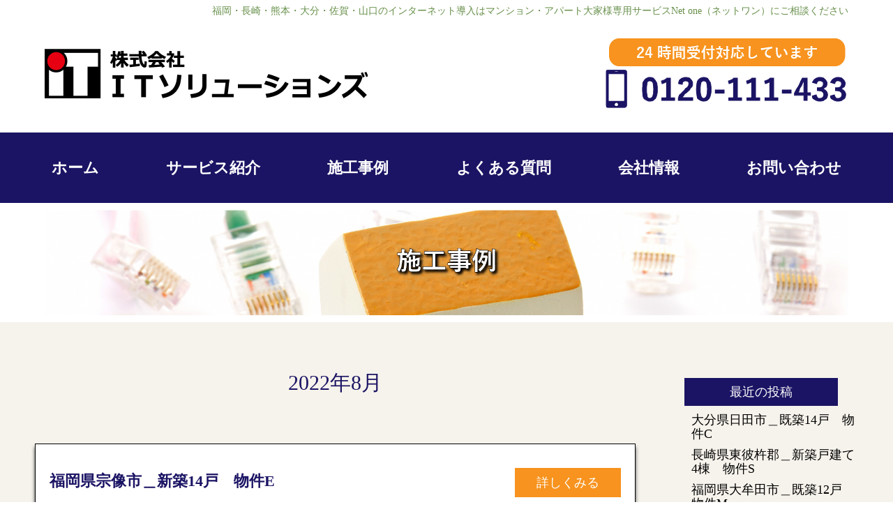

--- FILE ---
content_type: text/html; charset=UTF-8
request_url: https://it-solutions.ne.jp/2022/08/
body_size: 7774
content:
<!DOCTYPE html>
<html lang="ja">
<head>
<!--サイトジェネラルタグ-->
<script async src="https://s.yimg.jp/images/listing/tool/cv/ytag.js"></script>
<script>
window.yjDataLayer = window.yjDataLayer || [];
function ytag() { yjDataLayer.push(arguments); }
ytag({"type":"ycl_cookie"});
</script>



<!--コンバージョン測定タグ（電話発信）-->
<script async>
yahoo_report_conversion = function(url) {
  var opt = {
    "yahoo_conversion_id": 1000027007,
    "yahoo_conversion_label": "QyJhCLjdvLIDEPmA6t8D",
    "yahoo_conversion_value": 0,
    "yahoo_remarketing_only": false,
    "onload_callback": function() {
      if (typeof(url) != 'undefined') {
        window.location = url;
      }
    }
  };
  ytag({"type":"yss_call_conversion", "config": opt});
}
</script>


<meta charset="UTF-8">
<meta name="viewport" content="width=device-width">
<link rel="stylesheet" href="https://it-solutions.ne.jp/wp-content/themes/netone/destyle.css">
<link rel="stylesheet" href="https://it-solutions.ne.jp/wp-content/themes/netone/style.css">
<script src="https://it-solutions.ne.jp/wp-content/themes/netone/js/jQuery.js"></script>
<script src="https://it-solutions.ne.jp/wp-content/themes/netone/js/java.js"></script>
<script src="https://it-solutions.ne.jp/wp-content/themes/netone/js/settei.js"></script>
<script src="http://ajax.googleapis.com/ajax/libs/jquery/1.9.1/jquery.min.js"></script>



		<!-- All in One SEO 4.1.7 -->
		<title>8月, 2022 - 大家様専用インターネットサービスNETONE</title>
		<meta name="robots" content="max-image-preview:large" />
		<link rel="canonical" href="https://it-solutions.ne.jp/2022/08/" />
		<script type="application/ld+json" class="aioseo-schema">
			{"@context":"https:\/\/schema.org","@graph":[{"@type":"WebSite","@id":"https:\/\/it-solutions.ne.jp\/#website","url":"https:\/\/it-solutions.ne.jp\/","name":"\u5927\u5bb6\u69d8\u5c02\u7528\u30a4\u30f3\u30bf\u30fc\u30cd\u30c3\u30c8\u30b5\u30fc\u30d3\u30b9NETONE","inLanguage":"ja","publisher":{"@id":"https:\/\/it-solutions.ne.jp\/#organization"}},{"@type":"Organization","@id":"https:\/\/it-solutions.ne.jp\/#organization","name":"NETONE","url":"https:\/\/it-solutions.ne.jp\/"},{"@type":"BreadcrumbList","@id":"https:\/\/it-solutions.ne.jp\/2022\/08\/#breadcrumblist","itemListElement":[{"@type":"ListItem","@id":"https:\/\/it-solutions.ne.jp\/#listItem","position":1,"item":{"@type":"WebPage","@id":"https:\/\/it-solutions.ne.jp\/","name":"\u30db\u30fc\u30e0","description":"\u798f\u5ca1\u30fb\u9577\u5d0e\u30fb\u718a\u672c\u30fb\u5927\u5206\u30fb\u4f50\u8cc0\u30fb\u5c71\u53e3\u306e\u30a4\u30f3\u30bf\u30fc\u30cd\u30c3\u30c8\u5c0e\u5165\u306f\u30de\u30f3\u30b7\u30e7\u30f3\u30fb\u30a2\u30d1\u30fc\u30c8\u5927\u5bb6\u69d8\u5c02\u7528\u30b5\u30fc\u30d3\u30b9Net one\uff08\u30cd\u30c3\u30c8\u30ef\u30f3\uff09\u306b\u3054\u76f8\u8ac7\u304f\u3060\u3055\u3044\u3002\u8fc5\u901f\u306a\u5bfe\u5fdc\u529b\u3001100%\u81ea\u793e\u65bd\u5de5\u3001\u5730\u5143\u5bc6\u7740\u30b5\u30dd\u30fc\u30c8\u3001\u5b89\u5fc3\u306e\u30ef\u30f3\u30b9\u30c8\u30c3\u30d7\u30b5\u30fc\u30d3\u30b9\u3001\u6280\u8853\u529b\u30fb\u63d0\u6848\u529b\u306e\u9ad8\u3055\u3001\u5b89\u5b9a\u306e\u56de\u7dda\u901f\u5ea6\u3001\u30b5\u30dd\u30fc\u30c8\u4f53\u5236\u306e\u5145\u5b9f\u3067\u9078\u3070\u308c\u3066\u3044\u307e\u3059\u3002","url":"https:\/\/it-solutions.ne.jp\/"},"nextItem":"https:\/\/it-solutions.ne.jp\/2022\/#listItem"},{"@type":"ListItem","@id":"https:\/\/it-solutions.ne.jp\/2022\/#listItem","position":2,"item":{"@type":"WebPage","@id":"https:\/\/it-solutions.ne.jp\/2022\/","name":"2022","url":"https:\/\/it-solutions.ne.jp\/2022\/"},"nextItem":"https:\/\/it-solutions.ne.jp\/2022\/08\/#listItem","previousItem":"https:\/\/it-solutions.ne.jp\/#listItem"},{"@type":"ListItem","@id":"https:\/\/it-solutions.ne.jp\/2022\/08\/#listItem","position":3,"item":{"@type":"WebPage","@id":"https:\/\/it-solutions.ne.jp\/2022\/08\/","name":"8\u6708, 2022","url":"https:\/\/it-solutions.ne.jp\/2022\/08\/"},"previousItem":"https:\/\/it-solutions.ne.jp\/2022\/#listItem"}]},{"@type":"CollectionPage","@id":"https:\/\/it-solutions.ne.jp\/2022\/08\/#collectionpage","url":"https:\/\/it-solutions.ne.jp\/2022\/08\/","name":"8\u6708, 2022 - \u5927\u5bb6\u69d8\u5c02\u7528\u30a4\u30f3\u30bf\u30fc\u30cd\u30c3\u30c8\u30b5\u30fc\u30d3\u30b9NETONE","inLanguage":"ja","isPartOf":{"@id":"https:\/\/it-solutions.ne.jp\/#website"},"breadcrumb":{"@id":"https:\/\/it-solutions.ne.jp\/2022\/08\/#breadcrumblist"}}]}
		</script>
		<!-- All in One SEO -->

<link rel='dns-prefetch' href='//ajaxzip3.googlecode.com' />
	<style type="text/css">
	.wp-pagenavi{float:left !important; }
	</style>
  <style id='wp-img-auto-sizes-contain-inline-css' type='text/css'>
img:is([sizes=auto i],[sizes^="auto," i]){contain-intrinsic-size:3000px 1500px}
/*# sourceURL=wp-img-auto-sizes-contain-inline-css */
</style>
<style id='wp-emoji-styles-inline-css' type='text/css'>

	img.wp-smiley, img.emoji {
		display: inline !important;
		border: none !important;
		box-shadow: none !important;
		height: 1em !important;
		width: 1em !important;
		margin: 0 0.07em !important;
		vertical-align: -0.1em !important;
		background: none !important;
		padding: 0 !important;
	}
/*# sourceURL=wp-emoji-styles-inline-css */
</style>
<style id='wp-block-library-inline-css' type='text/css'>
:root{--wp-block-synced-color:#7a00df;--wp-block-synced-color--rgb:122,0,223;--wp-bound-block-color:var(--wp-block-synced-color);--wp-editor-canvas-background:#ddd;--wp-admin-theme-color:#007cba;--wp-admin-theme-color--rgb:0,124,186;--wp-admin-theme-color-darker-10:#006ba1;--wp-admin-theme-color-darker-10--rgb:0,107,160.5;--wp-admin-theme-color-darker-20:#005a87;--wp-admin-theme-color-darker-20--rgb:0,90,135;--wp-admin-border-width-focus:2px}@media (min-resolution:192dpi){:root{--wp-admin-border-width-focus:1.5px}}.wp-element-button{cursor:pointer}:root .has-very-light-gray-background-color{background-color:#eee}:root .has-very-dark-gray-background-color{background-color:#313131}:root .has-very-light-gray-color{color:#eee}:root .has-very-dark-gray-color{color:#313131}:root .has-vivid-green-cyan-to-vivid-cyan-blue-gradient-background{background:linear-gradient(135deg,#00d084,#0693e3)}:root .has-purple-crush-gradient-background{background:linear-gradient(135deg,#34e2e4,#4721fb 50%,#ab1dfe)}:root .has-hazy-dawn-gradient-background{background:linear-gradient(135deg,#faaca8,#dad0ec)}:root .has-subdued-olive-gradient-background{background:linear-gradient(135deg,#fafae1,#67a671)}:root .has-atomic-cream-gradient-background{background:linear-gradient(135deg,#fdd79a,#004a59)}:root .has-nightshade-gradient-background{background:linear-gradient(135deg,#330968,#31cdcf)}:root .has-midnight-gradient-background{background:linear-gradient(135deg,#020381,#2874fc)}:root{--wp--preset--font-size--normal:16px;--wp--preset--font-size--huge:42px}.has-regular-font-size{font-size:1em}.has-larger-font-size{font-size:2.625em}.has-normal-font-size{font-size:var(--wp--preset--font-size--normal)}.has-huge-font-size{font-size:var(--wp--preset--font-size--huge)}.has-text-align-center{text-align:center}.has-text-align-left{text-align:left}.has-text-align-right{text-align:right}.has-fit-text{white-space:nowrap!important}#end-resizable-editor-section{display:none}.aligncenter{clear:both}.items-justified-left{justify-content:flex-start}.items-justified-center{justify-content:center}.items-justified-right{justify-content:flex-end}.items-justified-space-between{justify-content:space-between}.screen-reader-text{border:0;clip-path:inset(50%);height:1px;margin:-1px;overflow:hidden;padding:0;position:absolute;width:1px;word-wrap:normal!important}.screen-reader-text:focus{background-color:#ddd;clip-path:none;color:#444;display:block;font-size:1em;height:auto;left:5px;line-height:normal;padding:15px 23px 14px;text-decoration:none;top:5px;width:auto;z-index:100000}html :where(.has-border-color){border-style:solid}html :where([style*=border-top-color]){border-top-style:solid}html :where([style*=border-right-color]){border-right-style:solid}html :where([style*=border-bottom-color]){border-bottom-style:solid}html :where([style*=border-left-color]){border-left-style:solid}html :where([style*=border-width]){border-style:solid}html :where([style*=border-top-width]){border-top-style:solid}html :where([style*=border-right-width]){border-right-style:solid}html :where([style*=border-bottom-width]){border-bottom-style:solid}html :where([style*=border-left-width]){border-left-style:solid}html :where(img[class*=wp-image-]){height:auto;max-width:100%}:where(figure){margin:0 0 1em}html :where(.is-position-sticky){--wp-admin--admin-bar--position-offset:var(--wp-admin--admin-bar--height,0px)}@media screen and (max-width:600px){html :where(.is-position-sticky){--wp-admin--admin-bar--position-offset:0px}}
/*wp_block_styles_on_demand_placeholder:697665a8994dd*/
/*# sourceURL=wp-block-library-inline-css */
</style>
<style id='classic-theme-styles-inline-css' type='text/css'>
/*! This file is auto-generated */
.wp-block-button__link{color:#fff;background-color:#32373c;border-radius:9999px;box-shadow:none;text-decoration:none;padding:calc(.667em + 2px) calc(1.333em + 2px);font-size:1.125em}.wp-block-file__button{background:#32373c;color:#fff;text-decoration:none}
/*# sourceURL=/wp-includes/css/classic-themes.min.css */
</style>
<link rel='stylesheet' id='wp-pagenavi-style-css' href='https://it-solutions.ne.jp/wp-content/plugins/wp-pagenavi-style/css/css3_black.css?ver=1.0' type='text/css' media='all' />
<script type="text/javascript" src="https://it-solutions.ne.jp/wp-includes/js/jquery/jquery.min.js?ver=3.7.1" id="jquery-core-js"></script>
<script type="text/javascript" src="https://it-solutions.ne.jp/wp-includes/js/jquery/jquery-migrate.min.js?ver=3.4.1" id="jquery-migrate-js"></script>
<link rel="https://api.w.org/" href="https://it-solutions.ne.jp/wp-json/" /><link rel="EditURI" type="application/rsd+xml" title="RSD" href="https://it-solutions.ne.jp/xmlrpc.php?rsd" />
<meta name="generator" content="WordPress 6.9" />
	<style type="text/css">
	 .wp-pagenavi
	{
		font-size:12px !important;
	}
	</style>
	</head>
<body>
<div id="page_top"><a href="#"></a></div>
	<header>
		<div class="wrap">
		<h1><span>福岡・長崎・熊本・大分・佐賀・山口のインターネット導入はマンション・アパート大家様専用サービスNet one（ネットワン）にご相談ください</span></h1>
			<div class="head">
			  <div class="icon1"><a href="https://it-solutions.ne.jp/"><img src="https://it-solutions.ne.jp/wp-content/themes/netone/img/logo.png"></a></div>
				<div class="icon"><a href="tel:0120-111-433"><img src="https://it-solutions.ne.jp/wp-content/themes/netone/img/tel2.png" alt="Call:0120-111-433" onclick="yahoo_report_conversion('tel:0120-111-433')" class="tel"></img></a></div>
			</div>
		</div>
	</header>

	<div class="main_img">
	</div>

<div id="menu">
	<ul class="nav">
		<li><a href="https://it-solutions.ne.jp/">ホーム</a></li>
		<li><a href="https://it-solutions.ne.jp/service">サービス紹介</a></li>
		<li><a href="https://it-solutions.ne.jp/blog">施工事例</a></li>
		<li><a href="https://it-solutions.ne.jp/qa">よくある質問</a></li>
		<li><a href="https://it-solutions.ne.jp/company">会社情報</a></li>
		<li><a href="https://it-solutions.ne.jp/contact">お問い合わせ</a></li>
	</ul>	
</div>


<!--スマホメニュー-->
<div class="hm_wrap">
	<input id="hm_menu" type="checkbox" name="hm_menu" class="hm_menu_check"/>
	<label for="hm_menu" class="hm_btn"></label>

		<nav class="hm_menu_wrap">
			<ul class="hm_list">
		<li><a href="https://it-solutions.ne.jp/">ホーム</a></li>
		<li><a href="https://it-solutions.ne.jp/service">サービス紹介</a></li>
		<li><a href="https://it-solutions.ne.jp/blog">施工事例</a></li>
		<li><a href="https://it-solutions.ne.jp/qa">よくある質問</a></li>
		<li><a href="https://it-solutions.ne.jp/company">会社情報</a></li>
		<li><a href="https://it-solutions.ne.jp/contact">お問い合わせ</a></li>
			</ul>
		</nav>
</div>
<!--スマホメニューここまで-->




<div class="main_img"><img src="https://it-solutions.ne.jp/wp-content/themes/netone/img/sub02.png"></div>



    <!--コンテンツ-->
<div id="blog_area">

<div class="right_area">
	<h2><span>2022年8月</span></h2>
<br>　
	<div class="category_area">
			<div class="category_area_in">

		<h2><span class="category_h2">福岡県宗像市＿新築14戸　物件E</span></h2>
			<p class="category_link"><a href="https://it-solutions.ne.jp/new_info/%e7%a6%8f%e5%b2%a1%e7%9c%8c%e5%ae%97%e5%83%8f%e5%b8%82%ef%bc%bf%e6%96%b0%e7%af%8914%e6%88%b8%e3%80%80%e7%89%a9%e4%bb%b6e/"><span>詳しくみる</span></a></p>
		</div>

			<div class="category_area_in">

		<h2><span class="category_h2">佐賀県武雄市＿新築6戸　物件A</span></h2>
			<p class="category_link"><a href="https://it-solutions.ne.jp/new_info/%e4%bd%90%e8%b3%80%e7%9c%8c%e6%ad%a6%e9%9b%84%e5%b8%82%ef%bc%bf%e6%96%b0%e7%af%896%e6%88%b8%e3%80%80%e7%89%a9%e4%bb%b6a/"><span>詳しくみる</span></a></p>
		</div>

			<div class="category_area_in">

		<h2><span class="category_h2">福岡県飯塚市＿既築8戸　物件C</span></h2>
			<p class="category_link"><a href="https://it-solutions.ne.jp/new_info/%e7%a6%8f%e5%b2%a1%e7%9c%8c%e9%a3%af%e5%a1%9a%e5%b8%82%ef%bc%bf%e6%97%a2%e7%af%898%e6%88%b8%e3%80%80%e7%89%a9%e4%bb%b6c/"><span>詳しくみる</span></a></p>
		</div>

			<div class="category_area_in">

		<h2><span class="category_h2">佐賀県神埼郡＿既築10戸　物件B</span></h2>
			<p class="category_link"><a href="https://it-solutions.ne.jp/new_info/%e4%bd%90%e8%b3%80%e7%9c%8c%e7%a5%9e%e5%9f%bc%e9%83%a1%ef%bc%bf%e6%97%a2%e7%af%8910%e6%88%b8%e3%80%80%e7%89%a9%e4%bb%b6b/"><span>詳しくみる</span></a></p>
		</div>

	


	    		<!--記事の1セット end-->



	</div>

    <!--コンテンツ end-->

<div style="margin-top:50px; text-align: center;"></div>


</div>
	<div id="side">
		  
		<li id="recent-posts-2" class="widget widget_recent_entries">
		<h2 class="widgettitle">最近の投稿</h2>

		<ul>
											<li>
					<a href="https://it-solutions.ne.jp/new_info/%e5%a4%a7%e5%88%86%e7%9c%8c%e6%97%a5%e7%94%b0%e5%b8%82%ef%bc%bf%e6%97%a2%e7%af%8914%e6%88%b8%e3%80%80%e7%89%a9%e4%bb%b6c/">大分県日田市＿既築14戸　物件C</a>
									</li>
											<li>
					<a href="https://it-solutions.ne.jp/new_info/%e9%95%b7%e5%b4%8e%e7%9c%8c%e6%9d%b1%e5%bd%bc%e6%9d%b5%e9%83%a1%ef%bc%bf%e6%96%b0%e7%af%89%e6%88%b8%e5%bb%ba%e3%81%a64%e6%a3%9f%e3%80%80%e7%89%a9%e4%bb%b6s/">長崎県東彼杵郡＿新築戸建て4棟　物件S</a>
									</li>
											<li>
					<a href="https://it-solutions.ne.jp/new_info/%e7%a6%8f%e5%b2%a1%e7%9c%8c%e5%a4%a7%e7%89%9f%e7%94%b0%e5%b8%82%ef%bc%bf%e6%97%a2%e7%af%8912%e6%88%b8%e3%80%80%e7%89%a9%e4%bb%b6m/">福岡県大牟田市＿既築12戸　物件M</a>
									</li>
											<li>
					<a href="https://it-solutions.ne.jp/new_info/%e4%bd%90%e8%b3%80%e7%9c%8c%e5%94%90%e6%b4%a5%e5%b8%82%ef%bc%bf%e6%96%b0%e7%af%8916%e6%88%b8%e3%80%80%e7%89%a9%e4%bb%b6b/">佐賀県唐津市＿新築16戸　物件B</a>
									</li>
											<li>
					<a href="https://it-solutions.ne.jp/new_info/%e7%a6%8f%e5%b2%a1%e7%9c%8c%e5%85%ab%e5%a5%b3%e9%83%a1%ef%bc%bf%e6%97%a2%e7%af%8918%e6%88%b8%e3%80%80%e7%89%a9%e4%bb%b6f/">福岡県八女郡＿既築18戸　物件F</a>
									</li>
					</ul>

		</li>
<li id="categories-2" class="widget widget_categories"><h2 class="widgettitle">カテゴリー</h2>

			<ul>
					<li class="cat-item cat-item-12"><a href="https://it-solutions.ne.jp/category/netone/">Netone</a> (63)
</li>
	<li class="cat-item cat-item-13"><a href="https://it-solutions.ne.jp/category/netone_mini/">Netone mini</a> (1)
</li>
	<li class="cat-item cat-item-16"><a href="https://it-solutions.ne.jp/category/netonetv/">NetoneTV</a> (10)
</li>
	<li class="cat-item cat-item-10"><a href="https://it-solutions.ne.jp/category/camera/">Netone防犯カメラ</a> (9)
</li>
	<li class="cat-item cat-item-14"><a href="https://it-solutions.ne.jp/category/gas/">ガス会社切り替え</a> (2)
</li>
	<li class="cat-item cat-item-15"><a href="https://it-solutions.ne.jp/category/other/">他社から切り替え</a> (3)
</li>
	<li class="cat-item cat-item-11"><a href="https://it-solutions.ne.jp/category/box/">宅配BOX</a> (1)
</li>
	<li class="cat-item cat-item-1"><a href="https://it-solutions.ne.jp/category/new_info/">新着情報</a> (63)
</li>
	<li class="cat-item cat-item-5"><a href="https://it-solutions.ne.jp/category/new21/">新築21部屋～</a> (1)
</li>
	<li class="cat-item cat-item-4"><a href="https://it-solutions.ne.jp/category/new8-20/">新築8～20部屋</a> (11)
</li>
	<li class="cat-item cat-item-2"><a href="https://it-solutions.ne.jp/category/new7/">新築～7部屋</a> (8)
</li>
	<li class="cat-item cat-item-9"><a href="https://it-solutions.ne.jp/category/old21/">既築21部屋～</a> (7)
</li>
	<li class="cat-item cat-item-7"><a href="https://it-solutions.ne.jp/category/old8-12/">既築8～20部屋</a> (26)
</li>
	<li class="cat-item cat-item-6"><a href="https://it-solutions.ne.jp/category/old7/">既築～7部屋</a> (10)
</li>
			</ul>

			</li>
<li id="archives-2" class="widget widget_archive"><h2 class="widgettitle">アーカイブ</h2>

			<ul>
					<li><a href='https://it-solutions.ne.jp/2024/05/'>2024年5月</a>&nbsp;(1)</li>
	<li><a href='https://it-solutions.ne.jp/2023/12/'>2023年12月</a>&nbsp;(1)</li>
	<li><a href='https://it-solutions.ne.jp/2023/11/'>2023年11月</a>&nbsp;(2)</li>
	<li><a href='https://it-solutions.ne.jp/2023/06/'>2023年6月</a>&nbsp;(1)</li>
	<li><a href='https://it-solutions.ne.jp/2023/05/'>2023年5月</a>&nbsp;(1)</li>
	<li><a href='https://it-solutions.ne.jp/2023/03/'>2023年3月</a>&nbsp;(1)</li>
	<li><a href='https://it-solutions.ne.jp/2023/02/'>2023年2月</a>&nbsp;(3)</li>
	<li><a href='https://it-solutions.ne.jp/2022/12/'>2022年12月</a>&nbsp;(1)</li>
	<li><a href='https://it-solutions.ne.jp/2022/11/'>2022年11月</a>&nbsp;(2)</li>
	<li><a href='https://it-solutions.ne.jp/2022/10/'>2022年10月</a>&nbsp;(2)</li>
	<li><a href='https://it-solutions.ne.jp/2022/09/'>2022年9月</a>&nbsp;(4)</li>
	<li><a href='https://it-solutions.ne.jp/2022/08/' aria-current="page">2022年8月</a>&nbsp;(4)</li>
	<li><a href='https://it-solutions.ne.jp/2022/07/'>2022年7月</a>&nbsp;(4)</li>
	<li><a href='https://it-solutions.ne.jp/2022/05/'>2022年5月</a>&nbsp;(3)</li>
	<li><a href='https://it-solutions.ne.jp/2022/04/'>2022年4月</a>&nbsp;(8)</li>
	<li><a href='https://it-solutions.ne.jp/2022/03/'>2022年3月</a>&nbsp;(5)</li>
	<li><a href='https://it-solutions.ne.jp/2022/02/'>2022年2月</a>&nbsp;(14)</li>
	<li><a href='https://it-solutions.ne.jp/2022/01/'>2022年1月</a>&nbsp;(6)</li>
			</ul>

			</li>
		</div>

</div>

	<footer>
	<div id="foot_area">
		<div><img src="https://it-solutions.ne.jp/wp-content/themes/netone/img/flogo.png"></div>
		<div class="foot02"><a href="https://it-solutions.ne.jp/">ホーム</a> ｜ <a href="https://it-solutions.ne.jp/service">サービス紹介</a> ｜ <a href="https://it-solutions.ne.jp/blog">施工事例</a> ｜ <a href="https://it-solutions.ne.jp/qa">よくある質問</a> ｜ <a href="https://it-solutions.ne.jp/company">会社情報</a> ｜ <a href="https://it-solutions.ne.jp/contact">お問い合わせ</a></div>
	</div>
	<div id="copyright">&copy;2021 <a href="https://it-solutions.ne.jp/">株式会社ITソリューションズ</a>.</div>
	</footer>
<script type="speculationrules">
{"prefetch":[{"source":"document","where":{"and":[{"href_matches":"/*"},{"not":{"href_matches":["/wp-*.php","/wp-admin/*","/wp-content/uploads/*","/wp-content/*","/wp-content/plugins/*","/wp-content/themes/netone/*","/*\\?(.+)"]}},{"not":{"selector_matches":"a[rel~=\"nofollow\"]"}},{"not":{"selector_matches":".no-prefetch, .no-prefetch a"}}]},"eagerness":"conservative"}]}
</script>
<script type="text/javascript" src="https://ajaxzip3.googlecode.com/svn/trunk/ajaxzip3/ajaxzip3-https.js?ver=20140807" id="ajaxzip3-script-js"></script>
<script id="wp-emoji-settings" type="application/json">
{"baseUrl":"https://s.w.org/images/core/emoji/17.0.2/72x72/","ext":".png","svgUrl":"https://s.w.org/images/core/emoji/17.0.2/svg/","svgExt":".svg","source":{"concatemoji":"https://it-solutions.ne.jp/wp-includes/js/wp-emoji-release.min.js?ver=6.9"}}
</script>
<script type="module">
/* <![CDATA[ */
/*! This file is auto-generated */
const a=JSON.parse(document.getElementById("wp-emoji-settings").textContent),o=(window._wpemojiSettings=a,"wpEmojiSettingsSupports"),s=["flag","emoji"];function i(e){try{var t={supportTests:e,timestamp:(new Date).valueOf()};sessionStorage.setItem(o,JSON.stringify(t))}catch(e){}}function c(e,t,n){e.clearRect(0,0,e.canvas.width,e.canvas.height),e.fillText(t,0,0);t=new Uint32Array(e.getImageData(0,0,e.canvas.width,e.canvas.height).data);e.clearRect(0,0,e.canvas.width,e.canvas.height),e.fillText(n,0,0);const a=new Uint32Array(e.getImageData(0,0,e.canvas.width,e.canvas.height).data);return t.every((e,t)=>e===a[t])}function p(e,t){e.clearRect(0,0,e.canvas.width,e.canvas.height),e.fillText(t,0,0);var n=e.getImageData(16,16,1,1);for(let e=0;e<n.data.length;e++)if(0!==n.data[e])return!1;return!0}function u(e,t,n,a){switch(t){case"flag":return n(e,"\ud83c\udff3\ufe0f\u200d\u26a7\ufe0f","\ud83c\udff3\ufe0f\u200b\u26a7\ufe0f")?!1:!n(e,"\ud83c\udde8\ud83c\uddf6","\ud83c\udde8\u200b\ud83c\uddf6")&&!n(e,"\ud83c\udff4\udb40\udc67\udb40\udc62\udb40\udc65\udb40\udc6e\udb40\udc67\udb40\udc7f","\ud83c\udff4\u200b\udb40\udc67\u200b\udb40\udc62\u200b\udb40\udc65\u200b\udb40\udc6e\u200b\udb40\udc67\u200b\udb40\udc7f");case"emoji":return!a(e,"\ud83e\u1fac8")}return!1}function f(e,t,n,a){let r;const o=(r="undefined"!=typeof WorkerGlobalScope&&self instanceof WorkerGlobalScope?new OffscreenCanvas(300,150):document.createElement("canvas")).getContext("2d",{willReadFrequently:!0}),s=(o.textBaseline="top",o.font="600 32px Arial",{});return e.forEach(e=>{s[e]=t(o,e,n,a)}),s}function r(e){var t=document.createElement("script");t.src=e,t.defer=!0,document.head.appendChild(t)}a.supports={everything:!0,everythingExceptFlag:!0},new Promise(t=>{let n=function(){try{var e=JSON.parse(sessionStorage.getItem(o));if("object"==typeof e&&"number"==typeof e.timestamp&&(new Date).valueOf()<e.timestamp+604800&&"object"==typeof e.supportTests)return e.supportTests}catch(e){}return null}();if(!n){if("undefined"!=typeof Worker&&"undefined"!=typeof OffscreenCanvas&&"undefined"!=typeof URL&&URL.createObjectURL&&"undefined"!=typeof Blob)try{var e="postMessage("+f.toString()+"("+[JSON.stringify(s),u.toString(),c.toString(),p.toString()].join(",")+"));",a=new Blob([e],{type:"text/javascript"});const r=new Worker(URL.createObjectURL(a),{name:"wpTestEmojiSupports"});return void(r.onmessage=e=>{i(n=e.data),r.terminate(),t(n)})}catch(e){}i(n=f(s,u,c,p))}t(n)}).then(e=>{for(const n in e)a.supports[n]=e[n],a.supports.everything=a.supports.everything&&a.supports[n],"flag"!==n&&(a.supports.everythingExceptFlag=a.supports.everythingExceptFlag&&a.supports[n]);var t;a.supports.everythingExceptFlag=a.supports.everythingExceptFlag&&!a.supports.flag,a.supports.everything||((t=a.source||{}).concatemoji?r(t.concatemoji):t.wpemoji&&t.twemoji&&(r(t.twemoji),r(t.wpemoji)))});
//# sourceURL=https://it-solutions.ne.jp/wp-includes/js/wp-emoji-loader.min.js
/* ]]> */
</script>
<script>
jQuery(function() {
    var topBtn = jQuery('#footerFloatingMenu');
    topBtn.hide();
    jQuery(window).scroll(function () {
        if (jQuery(this).scrollTop() > 300) { // 300pxで表示
            topBtn.fadeIn();
        } else {
            topBtn.fadeOut();
        }
    });
});
</script>
<div id="footerFloatingMenu">
<a href="tel:0120111433"><img src="https://it-solutions.ne.jp/wp-content/themes/netone/img/sp_tel.png" alt="Call:0120-111-433" onclick="yahoo_report_conversion('tel:0120-111-433')" class="tel"></img></a>
</div>

</body>
</html>

--- FILE ---
content_type: text/css
request_url: https://it-solutions.ne.jp/wp-content/themes/netone/style.css
body_size: 9191
content:
@charset "utf-8";
/* 
Theme Name: Netone
Description: Netone WPテーマ
Author: Fate theater
Version: 1.0
*/


@media(max-width:1279px){

.sp_none {
	display: none;
}

/* ナビゲーション */

.hm_menu_check {/* チェックボックスを隠す */
  display: none;
}
.hm_wrap {
	position: fixed;
	top :0;
	left :0;
	width :100%;
}
 
.hm_title {/* ハンバーガーメニューオープン時の見出し */
	position: relative;
	color: #999;
	display: inline-block;
	float: left;
	font-weight: 100;
	line-height: 30px;
	margin: 0 0 0 15px;
	opacity: 0;
	-webkit-transform: translate3d(0, -15px, 0);
	transform: translate3d(0, -15px, 0);
	-webkit-transition: -webkit-transform 0.6s, opacity 0.5s;
	transition: transform 0.6s, opacity 0.5s;
	z-index: 2;
}
 
/* ▽▽メニューボタン▽▽ */
.hm_btn {
	position: absolute;
	width: 30px;
	height: 30px;
	top: 35px;
	right: 20px;
	cursor: pointer;
	display: block;
	float: left;
	z-index: 2;
}
.hm_btn::before {
	-webkit-box-shadow: #fff 0 12px 0;
	box-shadow: #103f98 0 12px 0;
}
.hm_btn::after {
	bottom: 0;
}
.hm_btn::before,
.hm_btn::after {
	width: 30px;
	height: 6px;
	background: #103f98;
	display: block;
	content: '';
	position: absolute;
	-webkit-transition: -webkit-box-shadow 0.2s linear, -webkit-transform 0.2s 0.2s;
	transition: box-shadow 0.2s linear, transform 0.2s 0.2s;
}
/* △△メニューボタン△△ */
 
.hm_menu_wrap {
	margin-top: 20px;
	width :80%;
	height :auto;
	background: #103f98;
	position: absolute;
	left: -100%;
	top: 0;
	-webkit-transition: left 0.4s;
	transition: left 0.4s;
	z-index: 10000;
	}
 
/* ▽▽開閉時のアニメーション▽▽ */
.hm_menu_check:checked ~ .hm_title {
	opacity: 1;
	-webkit-transform: none;
	-ms-transform: none;
	transform: none;
}
.hm_menu_check:checked ~ .hm_btn::before {
	-webkit-box-shadow: transparent 0 0 0;
	box-shadow: transparent 0 0 0;
	-webkit-transform: rotate(45deg) translate3d(6px, 11px, 0);
	transform: rotate(45deg) translate3d(6px, 11px, 0);
}
.hm_menu_check:checked ~ .hm_btn::after {
	-webkit-transform: rotate(-45deg) translate3d(6px, -11px, 0);
	transform: rotate(-45deg) translate3d(6px, -11px, 0);
}
.hm_menu_check:checked ~ .hm_menu_wrap {
	left: 0;
}
 
/* △△開閉時のアニメーション△△ */
 
/* ▽▽メニュー内のリストスタイル▽▽ */
.hm_list {
	list-style-type: none;
	margin: 0px 0px;
	padding: 0;

}

.hm_list li a {
	color: #ffffff;
	display: block;
	font-size: 16px;
	height: 50px;
	overflow: hidden;
	padding: 15px 22px 5px 22px;
	position: relative;
	text-decoration: none;
	z-index: 1;
	border-bottom: #ffffff 1px dotted;
}
.hm_list li a::before {/* aタグマウスオーバー時の背景 */
	content: '';
	position: absolute;
	top: 0;
	right: 0;
	bottom: 100%;
	left: 0;
	-webkit-transition: bottom 0.4s;
	transition: bottom 0.4s;
	z-index: -1;
}
 
.hm_list li a:hover::before {
	bottom: 0;
}
.hm_list li a:hover::after {
	opacity: 0.5;
	-webkit-transform: translate3d(0, 0, 0);
	transform: translate3d(0, 0, 0);
}

	.mt200 {
		margin-top: 200px;
	}
	
#page_top{
  width: 50px;
  height: 50px;
  position: fixed;
  right: 10px;
  bottom: 70px;
  background: #2e3192;
  opacity: 0.6;
  border-radius: 50%;
}
#page_top a{
  position: relative;
  display: block;
  width: 50px;
  height: 50px;
  text-decoration: none;
}
#page_top a::before{
  font-family: 'Font Awesome';
  font-weight: 900;
  content: '▲';
  font-size: 25px;
  color: #fff;
  position: absolute;
  width: 25px;
  height: 25px;
  top: 0;
  bottom: 0;
  right: 0;
  left: 0;
  margin: auto;
  text-align: center;
}

body {
	font-family: "游ゴシック";
	font-size: 18px;
	margin: 0px;
	padding: 0px;

}
header {
	padding:10px 0px 20px;
	width: 100%;
}

img {
	max-width: 100%;
}

h1 {
	display:none;
}

h1 span {
	font-size: 14px;
}

h2 {
	text-align: center;
	margin-top: 20px;
}

h2 span {
	font-size: 22px;
	color: #1B1464;
}

.wrap {
	width: 90%;
	margin: auto;
	
}

.head {
	margin-top: 20px;
}

.icon {
	margin: 20px auto;
	width: 80%;
	max-width: 100%;
}
.icon1 {
	width: 70%;
	max-width: 100%;
}


.main_img {
	width: 100%;
	margin: auto;
}

.main_img img {
	max-width: 100%;
	height: auto;
}

/* 余白系 */

.yoha {
	width: 95%; margin:20px auto;
}


/* メニュー */
#menu {
	display: none;
}

#menu li {
}

#menu li a {
}

#menu li a:hover {
}


/* 無料診断 */
.sin01 {
	text-align: center; 
	font-size: 20px; 
	color: #ff0000;
	margin-top: 10px;
}

.sin02 {
	font-size: 14px; 
	color: #000;
}

.sin03 {
	width: 95%; 
	margin: 20px auto; 
	font-size: 18px; 
	border: #934A4B solid; 
	padding: 20px; 
	background-color: #fff;
}

.sin04 {
	width: 40%;
	padding: 20px 0px 20px 10px;
	font-weight: bold;
	line-height: 150%;
}

.sin05 {
	padding: 20px 0px 20px 10px;
	line-height: 150%;
}

.input_size {
	transform:scale(1.0);
}

.yoko {
}

.yoko2 {
}

/* 新着情報 */
#new {
	width: 100%;
	padding: 20px 0px;
}

.new_wrap {
	width: 100%;
	margin: 20px auto;
}

.new_wrap_title {
	text-align: center;
	background-color: #1B1464;
	color: #fff;
	font-family: "游ゴシック";
	font-size: 24px;
	padding: 15px 0px;
}

.news_wrap {
}

.news {
	padding:20px 10px 10px;
	border-bottom: 1px dotted #444;
	width:95%;
	margin: auto;
}

.news_l {
	margin-left: 10px;
}

.news_r {
	padding-left: 10px;
	margin-top: 5px;
}

/* ホーム */
#top_area01 {
	width: 100%;
	padding: 50px 0px;
	background-color: #f6f3ec;
}

.top_area01_title {
	width: 90%;
	margin: auto;
	font-size: 28px;
	color: #64361b;
}

.top_area01_in {
	width: 90%;
	margin: auto;
	
}

.fr {
	float:right;
}

#catch_area {
	width: 100%;
	background-color: #f6f3ec;
	padding: 20px 0px;
}

#catch_area0 {
	width: 100%;
	padding: 20px 0px;
}


.catch_wrap {
	width: 80%;
	margin: auto;
	line-height: 250%;
	font-size: 22px;
	color: #3a0406;
}



#shinchiku_area {
	width: 95%;
	padding: 0px;
	background-image: url("file:///C|/Users/info/AppData/Local/Temp/Adobe/Dreamweaver 2021/img/shikkui.png");
	margin: 0px auto 30px;
}


.shinchiku_wrap_title {
	font-size: 24px;
	font-weight: bold;
	text-align: center;
	width: 95%;
	margin:auto;
}

.shinchiku_wrap_title2 {
	font-size: 22px;
	margin: 30px auto;
}

#shinchiku_area img {
	max-width: 100%;
}

.reform_area {
	width: 95%;
	padding: 0px 0px 50px;
	margin:auto;
}

.reform_wrap {
	width: 98%;
	margin: auto;
}

.reform_wrap img {
	margin-top: 30px;
}

.reform_wrap_title {
	font-size: 20px;
	font-weight: bold;
	background-color: #ff6600;
	padding: 10px 20px;
	color: #fff;
}

#reform_area img {
	max-width: 100%;
}

.img100 {
	width: 100%;
}

.riyu_l {
}

.riyu_r {
}

.riyu_r img {
	width: 100%;
}

.riyu_title {
	font-size: 18px; 
	font-weight: bold;
	margin-top: 20px;
}

.riyu_in {
	line-height: 150%;
	margin-top: 10px;
}

.shokunin_area {
	width: 95%;
	padding: 0px 0px 50px;
	margin:auto;
	background-image: url("file:///C|/Users/info/AppData/Local/Temp/Adobe/Dreamweaver 2021/img/shikkui4.jpg");
}

.shokunin_wrap {
	width: 98%;
	margin: auto;
	display: flex;
	justify-content: space-between;
}

.shokunin_wrap div {
	width: 48%;
}

.shokunin_wrap img {
	margin-top: 30px;
}

.shokunin_wrap_title {
	font-size: 30px;
	font-weight: bold;
	background-color: #ff6600;
	padding: 10px 20px;
	color: #fff;
}

.shokunin_wrap_title2 {
	font-size: 22px;
	margin: 30px auto;
}

#shokunin_area img {
	max-width: 100%;
}

.top_link0 {
	margin-top: 50px;
	text-align: center;
}
.top_link0 span {
	background-color: #1B1464;
	border: 1px solid #1B1464;
	color: #fff;
	padding: 10px 30px;
}

.top_link0 a:hover span {
	color: #43210e;
	background-color: #fff;
	border: 1px solid #1B1464;
}

.top_link {
	margin-top: 50px;
	text-align: right;
}
.top_link span {
	background-color: #43210e;
	border: 1px solid #43210e;
	color: #fff;
	padding: 10px 30px;
}

.top_link a:hover span {
	color: #43210e;
	background-color: #fff;
	border: 1px solid #43210e;
}

.top_link2 {
	margin-top: 50px;
}
.top_link2 span {
	background-color: #43210e;
	border: 1px solid #43210e;
	color: #fff;
	padding: 10px 30px;
}

.top_link2 a:hover span {
	color: #43210e;
	background-color: #fff;
	border: 1px solid #43210e;
}

.co_re {
	color: #ff0000;
}

.fs11 {
	font-size: 12px;
}



/* サービス */

.service_wrap_title {
	font-size: 20px;
	font-weight: bold;
	background-color: #69b72d;
	padding: 10px 20px;
	color: #fff;
}

.nagare_sp {
	margin-top: 20px;
}

.nagare1 {
	line-height: 150%; margin-top: 30px; margin-bottom: 20px;
}

.nagare2 {
}

.nagare3 {
	width: 100%; border: 5px solid #29abe2; border-radius: 10px; padding: 0px 10px 10px; background-color: #fff;
}

.nagare4 {
	line-height: 150%; margin-top:10px;
}

.nagare5 {
	width: 100%; border: 5px solid #29abe2; border-radius: 10px; padding: 0px 10px 10px; background-color: #fff;
}

.sekou {
	border: 3px #f7931e solid; padding: 10px 10px 10px 50px; line-height: 150%; 
	background-image: url("img/sekou1.png");
	background-repeat: no-repeat;
	background-position: left top;
	background-size: 50px;
	font-size: 16px;
	border-radius: 10px;
	background-color: #fdd86c;
}

.sekou2 {
	border: 3px #f7931e solid; padding: 10px 10px 10px 50px; line-height: 150%; 
	background-image: url("img/sekou2.png");
	background-repeat: no-repeat;
	background-position: left top;
	background-size: 50px;
	font-size: 16px;
	border-radius: 10px;
	background-color: #fdd86c;
	margin-top: 30px;
}

.sekou3 {
	border: 3px #f7931e solid; padding: 10px 10px 10px 50px; line-height: 150%; 
	background-image: url("img/sekou3.png");
	background-repeat: no-repeat;
	background-position: left top;
	background-size: 50px;
	font-size: 16px;
	border-radius: 10px;
	background-color: #fdd86c;
	margin-top: 30px;
}

.hiyou {
	width: 95%;
	margin: 20px auto;
}

.hiyou li {
	background-image: url("img/check.png");
	background-repeat: no-repeat;
	background-size: 30px;
	padding-left: 40px;
	font-size: 16px;
	height: 50px;
	margin-top: 10px;
	line-height: 150%;
}

.hiyou li span {
	    border-bottom: dashed 2px #87CEFA;

}

.kaiketu {
	font-size: 20px;
	color: #ff0000;
	text-align: center;
	font-weight: bold;
	margin-top: 20px;
}

.kaiketu1 {
	margin-top: 20px;
}

.kaiketu2 {
	border: 3px solid #2e3192;
	padding: 10px;
	
}

.kaiketu3 {
	font-size: 20px;
	font-weight: bold; 
	text-align: center;
	color: #fff;
	margin-top: 20px;
	
}

.kaiketu3 span {
	background-color: #f7931e;
	padding: 10px 20px;
	border-radius: 20px;
}

.kaiketu4 {
	margin-top: 25px;
	line-height: 150%;
}

.kaiketu_link3 {
	margin-top: 30px;
	margin-bottom: 20px;
	text-align: center;
}
.kaiketu_link3 span {
	background-color: #1B1464;
	border: 1px solid #1B1464;
	color: #fff;
	padding: 10px 20px;
}

.kaiketu_link3 a:hover span {
	color: #43210e;
	background-color: #fff;
	border: 1px solid #1B1464;
}

.mt50 {
	margin-top: 50px;
}

.mt70 {
	margin-top: 70px;
}

.ta_c {
	
}

.ta_r {
}

.ds_f {
}

.ds_f img {
	width: 100%;
}

.sother1 {
	margin-top: 30px; margin-bottom: 30px; text-align: center;
}

.sother2 {
	line-height: 150%; margin-top: 10px; margin-bottom: 20px;
}

.sother3 {
	text-align: center; font-size: 20px; font-weight: bold; color: #ff0000; margin-top: 20px;
}

.sother4 {
	text-align: center; margin-top: 10px; font-size: 16px;
}

.sother5 {
	margin-top: 20px; margin-bottom: 30px;
}

.ml30 {
}

.mt20 {
	margin-top: 20px;
}

.box_sp {
	margin-top: 50px;
}

/* 施工事例 */
#jirei_area {
	width: 90%;
	padding: 50px 0px;
	margin:auto;
	overflow: hidden;
}

.jirei_title {
	width: 100%;
	margin: 50px auto 0px;
}
.jirei_wrap {
	width: 90%;
	margin: 20px auto;
	text-align: center;
}

.jirei_in {
}

.jirei_in_main {
	box-shadow:0px 5px 5px 0px #444; 
	padding: 5px 5px 0px 5px;
}

.jirei_in img {
	max-width: 100%;
}


.jirei_in2 {
	width: 100%;
	text-align: center;
	display: flex;
	justify-content: space-between;
	margin-top:10px;
}

.jirei_in2 li {
	text-align: center;
	width: 33%;
}

.result_link {
	margin-top: 50px;
	text-align: center;
}
.result_link span {
	background-color: #faf8cb;
	border: 1px solid #faf8cb;
	color: #40220f;
	padding: 10px 30px;
}

.result_link a:hover span {
	color: #f40220f;
	background-color: #fff;
	border: 1px solid #faf8cb;
}

.top_link3 {
	margin-top: 80px;
	text-align: center;
}
.top_link3 span {
	background-color: #1B1464;
	border: 1px solid #1B1464;
	color: #fff;
	padding: 10px 50px;
}

.top_link3 a:hover span {
	color: #43210e;
	background-color: #fff;
	border: 1px solid #1B1464;
}


.hr {
	width:80%; 
	margin: 80px auto 30px; 
	border-style: dotted; 
}

.acf_h2 {
	font-size: 20px;
	font-weight: bold;
}

.mb50 {
	margin-bottom: 50px;
}


/* お悩み-問い合わせへの誘導- */
#contact_area {
	width: 100%;
	padding: 20px 0px 65px;
	background-color: #f6f3ec;
}


.contact_in {
	width: 1000px;
	margin-left: auto;
	margin-right: auto;
}

.contact_in ul {
	margin-top: 25px;
}

.contact_in li {
	padding-left: 40px;
	line-height: 220%;
	background: url("img/check2.png") left 0px top 7px no-repeat;
	background-size: 34px auto;
	font-size: 18px;
	font-weight: bold;
}

.contact_last {
	text-align: center;
	font-size: 18px;
	color: #613118;
	font-weight: bold;
	margin: 10px 0px 40px;
}

.contact_link {
	text-align: center;
	margin-top: 50px;
}

.contact_link span {
	background-color: #f8b62d;
	border: 1px solid #f8b62d;
	font-size: 16px;
	color: #fff;
	padding: 10px 30px;
}

.contact_link a {
	text-decoration: none;
}

.contact_link a span {
	border: 1px solid #f8b62d;
	
}

.contact_link a:hover span {
	color: #f8b62d;
	background-color: #fff;
	border: 1px solid #f8b62d;
}

.nayami {
}

.kokoro {
	text-align: center;
	margin: 20px 0px;
}
.kokoro span {
	background-color: #1B1464;
	border: 1px solid #1B1464;
	color: #fff;
	padding: 10px 20px;
}

.kokoro02 {
	width: 95%;; 
	margin: auto; 
	font-size: 18px; 
	text-align: center; 
	font-weight: bold;
}

.kokoro03 {
	list-style: none; 
	padding-left: 0px;
	line-height: 150%;
}


/* バナー */
.banner_area {
	width: 1230px;
	margin: auto;
}

.banner_area img {
	max-width: 100%;
}

.banner_flex {
	display: flex;
	padding:5px;
}

.banner_flex img {
	max-width: 100%;
}

/* フッター */
footer {
	margin-bottom: 80px;
}

#foot_area {
	width: 90%; 
	margin: 30px auto;
	text-align:center;
}


.foot02 {
	display: none;
}

#copyright {
	text-align: center; 
	font-size: 12px; 
	margin-bottom: 10px;	
}


#footerFloatingMenu {
    display: block;
    width: 100%;
    position: fixed;
    left: 0px;
    bottom: 0px;
    z-index: 9999;
    text-align: center;
    padding: 0 auto;
}
 
#footerFloatingMenu img {
    max-width: 99%;
}


/* 私たちのこだわり */
#kodawari_area01 {
	background-color: #f6f3ec;
	width: 100%;
	padding: 50px 0px;
}

.kodawari_area01_in {
	width: 80%;
	margin: auto;
}

.kodawari {
	display: flex;
}

.kodawari p {
	padding-left: 30px;
	font-size: 24px;
	font-weight: bold;
	color: #5f3017;
	margin: 30px auto;
}

.kodawari p span {
	font-size: 18px;
	color: #000;
	font-weight: normal;
}


#kodawari_area02 {
	background-color: #fbefde;
	width: 100%;
	padding: 50px 0px;
	position: relative;
}

.kodawari_area02_in {
	width: 90%;
	margin: auto;
}

#kodawari_area03 {
	background-color: #f6f3ec;
	width: 100%;
	padding: 50px 0px;
	position: relative;
}

.kodawari_area03_in {
	width: 90%;
	margin: auto;
}


.kodawari_wrap_title {
	font-size: 22px;
	font-weight: bold;
}

.kodawari_wrap {
	display: flex; 
	justify-content: space-between; 
	flex-wrap: wrap;
	width: 90%;
	margin: auto;
}

.kodawari_in_wrap {
	position: relative;
	width: 48%;
	margin: 50px 0px;
	padding:30px;
}


.kodawari_in_wrap div img {
	max-width: 100%;
}

.kodawari_in_wrap_last {
	position: relative;
	width: 100%;
	margin: 50px 0px;
	padding:30px;
}


.kodawari_in_wrap_last div img {
	max-width: 100%;
}

.kodawari_last {
	display: flex; 
	justify-content: space-between;
}

.kodawari_last_in {
	width: 38%;
}

.kodawari_last_in2 {
	width: 60%; 
	display: flex; 
	justify-content: space-between;
}

.kodawari_last_in2 p {
	width: 33%;
}

.kodawari_last_in2 p img {
	max-width: 100%;
}



.kodawari_in_wrap_title {
	font-size: 20px;
	font-weight: bold;
}

.kodawari_in_wrap_title2 {
	font-size: 20px;
	font-weight: bold;
}


.shikkui {
	background-image: url("file:///C|/Users/info/AppData/Local/Temp/Adobe/Dreamweaver 2021/img/shikkui.png");
	background-size: 100% 100%;
}

.shikkui2 {
	background-image: url("file:///C|/Users/info/AppData/Local/Temp/Adobe/Dreamweaver 2021/img/shikkui2.jpg");
	background-size: 100% 100%;
}

.shikkui3 {
	background-image: url("file:///C|/Users/info/AppData/Local/Temp/Adobe/Dreamweaver 2021/img/shikkui3.jpg");
	background-size: 100% 100%;
}

.shikkui4 {
	background-image: url("file:///C|/Users/info/AppData/Local/Temp/Adobe/Dreamweaver 2021/img/shikkui4.jpg");
	background-size: 100% 100%;
}

.shikkui5 {
	background-image: url("file:///C|/Users/info/AppData/Local/Temp/Adobe/Dreamweaver 2021/img/shikkui5.jpg");
	background-size: 100% 100%;
}





/* 施工実績 */
#sekou_area {
	width: 100%;
	background-color: #f6f3ec;
	padding: 50px;
	
}

.sekou_area_in {
	width: 80%;
	margin: auto;
}




/* 会社概要 */
#company_area01 {
	width: 100%;
	background-color: #f6f3ec;
	padding: 50px;
	
}

.company_area01_in {
	width: 50%;
	margin: auto;
	line-height: 150%;
}

.pre_area_in {
	width: 50%;
	margin: auto;
	
}


.pre_in {
	width: 500px; margin: auto; line-height: 200%;
}

.pre_in ul {
	
}

.pre_in li {
	padding-left: 40px;
	line-height: 220%;
	background: url("file:///C|/Users/info/AppData/Local/Temp/Adobe/Dreamweaver 2021/img/check2.png") left 0px top 7px no-repeat;
	background-size: 34px auto;
	font-weight: bold;
	color: #144022;
}


#company_area02 {
	width: 100%;
	padding: 50px 0px 65px;
	background-color: #fbefde;
	
}

#company_area02 table {
	width: 100%; 
	font-size: 22px; 
	background-color: #f1eee7;
	border: 10px #c9a063 solid;
}

#company_area02 table td {
	padding: 40px 0 0px 50px;
}


.company_area02_in {
	background-image: url("file:///C|/Users/info/AppData/Local/Temp/Adobe/Dreamweaver 2021/img/company_back.jpg");
}

.table_wrap {
	width: 60%; margin: auto;
}

#company_area04 {
	width: 100%;
	background-color: #fbefde;
	padding: 50px 0px 65px;
	
}



#company_area04 table {
	width: 100%; 
	line-height: 200%;
	margin-left:30px;
}

#company_area04 table td {
	padding: 30px 0 0px 20px;
	border-bottom: 1px dotted #444;
}


.map {
	width: 80%;
	margin: auto;
}


#company_area03 {
	width: 100%;
	background-color: #f6f3ec;
	padding: 50px 0px 65px;
	
}

.table_wrap2 {
	width: 70%; margin: auto;
}


#company_area03 table {
	width: 100%; 
	line-height: 200%;
	margin-left:30px;
}

#company_area03 table td {
	padding: 30px 0 0px 20px;
	border-bottom: 1px dotted #444;
}

.toroku {
	color:#a97d46;
	font-size:22px;
	margin-top: 70px;
	font-weight:bold;
	text-align:center;
}

.pre_img {
	float: right;
	margin-left:10px;
}

.com01 {
	line-height: 150%; margin-top: 30px; font-size: 16px;
}

.com02 {
	font-size: 20px;
}

.com03 {
	margin: 30px auto; font-size: 16px;
}


/* ご相談・お問い合わせ */
#contact_area2 {
	width: 100%;
	padding: 50px 0px 65px;
	background-color: #f6f3ec;
}

.contact_in2 ul {
	margin: 25px auto;
	width:600px;
}

.contact_in2 li {
	padding-left: 40px;
	line-height: 220%;
	background: url("file:///C|/Users/info/AppData/Local/Temp/Adobe/Dreamweaver 2021/img/check2.png") left 0px top 7px no-repeat;
	background-size: 34px auto;
	font-size: 22px;
	font-weight: bold;
}

.contact_last2 {
	text-align: center;
	font-size: 24px;
	color: #613118;
	font-weight: bold;
}

.contact_tel {
	text-align: center;
	margin-top:10px;
}

#privacy {
	width: 100%;
	padding: 50px 0px 65px;
	background-color: #fbefde;
}

.privacy_wrap {
	width: 80%;
	margin: 50px auto;
}



/***** MW WP Form *****/

.form {
	background-color: #333333;
}

.form input[type='text'] {
	font: 15px/24px sans-serif;
	box-sizing: border-box;
	width: 100%;
	padding: 0.3em;
	transition: 0.3s;
	letter-spacing: 1px;
	color: #000;
	border: 1px solid #1b2538;
	border-radius: 4px;
}

.form input[type='email'] {
	font: 15px/24px sans-serif;
	box-sizing: border-box;
	width: 100%;
	padding: 0.3em;
	transition: 0.3s;
	letter-spacing: 1px;
	color: #000;
	border: 1px solid #1b2538;
	border-radius: 4px;
}

.form textarea {
	font: 15px/24px sans-serif;
	box-sizing: border-box;
	width: 100%;
	padding: 0.3em;
	transition: 0.3s;
	letter-spacing: 1px;
	color: #000;
	border: 1px solid #1b2538;
	border-radius: 4px;
}

button {
	 display: block;
	 padding:15px;
	 width:350px;
	 background:#ffaa56;
	 color:#fff;
	 font-size:18px;
	 border-radius:2px;
	 margin: 50px auto;
	 text-align: center;
	 border:1px solid #ffaa56;
}

button:hover {
	 background:#fff;
	 color:#ffaa56;
	 border:1px solid #ffaa56;
}

.form input[type='text']:focus {
	border: 1px solid #da3c41;
	outline: none;
	box-shadow: 0 0 5px 1px rgba(218,60,65, .5);
}

.form input[type='email']:focus {
	border: 1px solid #da3c41;
	outline: none;
	box-shadow: 0 0 5px 1px rgba(218,60,65, .5);
}

.form textarea:focus {
	border: 1px solid #da3c41;
	outline: none;
	box-shadow: 0 0 5px 1px rgba(218,60,65, .5);
}

.form td {
	background-color: #fff;
	vertical-align: middle;
	height: 80px;
	padding:20px 15px;
	font-weight:bold;
	border:1px solid #ddd;
}

.form .hi {
	background-color: salmon; padding: 2px 5px; border-radius: 5px; font-size: 12px; font-weight: normal;
}

.form2 {
	background-color: #333333;
}

.form2 td {
	background-color: #fff;
	vertical-align: middle;
	height: 80px;
	padding:20px 15px;
	border:1px solid #ddd;
	line-height: 150%;
}


/* カテゴリ */
#blog_area {
	width: 100%;
	background-color: #f6f3ec;
	padding: 20px 0px;
}

.sin_wrap {
	width: 90%;
	margin: auto;
}

.time {
	text-align:right;
	margin-top:20px;
}

.blog {
	padding-bottom:50px;
	border-bottom:1px dotted #444;
}

.blog img {
	max-width:100%;
	height:auto;
}

.kiji {
	width:90%; margin:30px auto 0px;
	display: flex;
	justify-content: space-between;
}

#side {
	font-size:18px;
	width: 95%;
	margin: 150px auto 0px;
}

.widgettitle {
	font-size:18px;
	background-color: #1B1464;
	padding:10px 0px;
	width:95%;;
	text-align:center;
	color: #fff;
	margin: auto;
}

#side div {
}

.side_in {
	line-height:200%;
}

.side_in2 {
	padding:10px;
	margin-top:50px;
}

#side a:hover {
	color:#ff6600;
}

#side li {
	list-style:none;
	padding-top:10px;
}

#side ul {
	padding-left:10px;
}

.side_title {
	font-size:18px;
	background-color: #144022;
	padding:10px 0px;
	width:250px;
	text-align:center;
	color: #fff;
}

#recent-posts-2,#categories-2 {
	margin-bottom:50px;
}


.category_h2 {
	font-size: 22px;
	font-weight:bold;
}

.right_area {
	width: 95%;
	margin: auto;
}

.right_area img {
	max-width: 100%;
	height: auto;
}


.category_area {
	width: 100%; 
}

.category_area_in {
	width: 100%; 
	border: 1px #000 solid; 
	padding: 10px; 
	margin-bottom: 20px;
	box-shadow:0px 5px 5px 0px #444;
	background-color: #fff;
}

.category_img {
	text-align: center;
	margin-bottom:10px;
}

.category_img img {
	width:100%;
}


.category_link {
	text-align: center;
	font-size:16px;
	margin-top: 25px;
	margin-bottom: 15px;
}
.category_link span {
	background-color: #f7931e;
	border: 1px solid #f7931e;
	color: #fff;
	padding: 10px 20px;
}

.category_link a:hover span {
	color: #43210e;
	background-color: #fff;
	border: 1px solid #f7931e;
}


.blog_new {
	margin-top:10px;
  overflow: hidden;
  height: 2.7em /* 1em（行）x line-heightの1.8 */
}

.blog_new img {
	display:none;
}

.blog_single {
	margin-top:30px;
}

.page_navi {
	margin-top:50px;
	text-align: center;
}

#sekou_new_area {
	width: 500px;
	margin:auto;

}

.sekou_wrap_title {
	text-align: center;
	background-color: #144022;
	color: #fff;
	font-size: 24px;
	padding: 15px 0px;
}


.wp-pagenavi {
	width: 95%;
	margin: auto;
}


/* 記事内の配置調整 */
img.alignright { display: block; margin: 0 0 0 auto!important;}
img.alignleft { display: block; margin: 0 auto 0 0!important;}
img.aligncenter { display: block; margin: 0 auto!important;}




/** アコーディオン **/
.nav {
  overflow: hidden;
  margin: 0 auto;
  padding: 0;
	width: 90%;
	display: flex;
	justify-content: space-between;
}
.nav li {
  list-style: none;
}
.nav li {
  display: block;
  font-size: 14px;
  line-height: 2.8;
}
.nav > li:hover > a {/*layer-1*/
}
.nav_in {
  width: 500px;
  display: none;
  padding-left:0px;
  position: absolute;
  background-color:rgba(255,255,255,0.8);
}
.nav > li li:hover > a {/*layer-2*/
}

.nav_in li {
	margin-left: 30px;
	margin-top: 10px;
	float: left;
	padding-bottom:10px;
}

.nav li ul li {
}

.nav li ul li a {
  padding-left:0px;
}





/* 施工事例ロールオーバー */

.jirei_in2 li img {
  border: none;
}  

.jirei_in2 li a {
  display: block;
}  

.jirei_in2 li a:hover {
  position: static;
}  

.jirei_in2 li a .mainImage {
  display: none;
}  

.jirei_in2 li a:hover .mainImage {
  display: block;
  position: absolute;
  top: 0px;
  left: 0px;
}

.jirei_in2 li a:hover img {
	opacity:1;
}

.acf_in2 li img {
  border: none;
}  

.acf_in2 li a {
  display: block;
}  

.acf_in2 li a:hover {
  position: static;
}  

.acf_in2 li a .mainImage {
  display: none;
}  

.acf_in2 li a:hover .mainImage {
  display: block;
  position: absolute;
  top: 0px;
  left: 0px;
}

.acf_in2 li a:hover img {
	opacity:1;
}

/* スマホ表示関連 */

.pc_none {
}

#side2 {
	display:none;
}

/* ご相談・お問い合わせ */
#contact_area2 {
	width: 100%;
	padding: 50px 0px 65px;
	background-color: #f6f3ec;
}

.contact_in2 ul {
	margin: 25px auto;
	width:600px;
}

.contact_in2 li {
	padding-left: 40px;
	line-height: 220%;
	background: url("img/check2.png") left 0px top 7px no-repeat;
	background-size: 34px auto;
	font-size: 22px;
	font-weight: bold;
}

.contact_last2 {
	text-align: center;
	font-size: 24px;
	color: #613118;
	font-weight: bold;
}

.contact_tel {
	text-align: center;
	margin-top:10px;
}

#privacy {
	width: 100%;
	padding: 50px 0px 65px;
	background-color: #fbefde;
}

.privacy_wrap {
	width: 80%;
	margin: 50px auto;
}



/***** MW WP Form *****/

.form {
	background-color: #333333;
}

.form input[type='text'] {
	font: 15px/24px sans-serif;
	box-sizing: border-box;
	width: 100%;
	padding: 0.3em;
	transition: 0.3s;
	letter-spacing: 1px;
	color: #000;
	border: 1px solid #1b2538;
	border-radius: 4px;
}

.form input[type='email'] {
	font: 15px/24px sans-serif;
	box-sizing: border-box;
	width: 100%;
	padding: 0.3em;
	transition: 0.3s;
	letter-spacing: 1px;
	color: #000;
	border: 1px solid #1b2538;
	border-radius: 4px;
}

.form textarea {
	font: 15px/24px sans-serif;
	box-sizing: border-box;
	width: 100%;
	padding: 0.3em;
	transition: 0.3s;
	letter-spacing: 1px;
	color: #000;
	border: 1px solid #1b2538;
	border-radius: 4px;
}

button {
	 display: block;
	 padding:15px;
	 width:350px;
	 background:#ffaa56;
	 color:#fff;
	 font-size:18px;
	 border-radius:2px;
	 margin: 50px auto;
	 text-align: center;
	 border:1px solid #ffaa56;
}

button:hover {
	 background:#fff;
	 color:#ffaa56;
	 border:1px solid #ffaa56;
}

.form input[type='text']:focus {
	border: 1px solid #da3c41;
	outline: none;
	box-shadow: 0 0 5px 1px rgba(218,60,65, .5);
}

.form input[type='email']:focus {
	border: 1px solid #da3c41;
	outline: none;
	box-shadow: 0 0 5px 1px rgba(218,60,65, .5);
}

.form textarea:focus {
	border: 1px solid #da3c41;
	outline: none;
	box-shadow: 0 0 5px 1px rgba(218,60,65, .5);
}

.form td {
	background-color: #fff;
	vertical-align: middle;
	height: 80px;
	padding:20px 15px;
	font-weight:bold;
	border:1px solid #ddd;
}

.form .hi {
	background-color: salmon; padding: 2px 5px; border-radius: 5px; font-size: 12px; font-weight: normal;
}

}









@media(min-width:1280px){

body {
	font-family: "游ゴシック";
	font-size: 18px;
	margin: 0px;
	padding: 0px;

}
header {
	padding:10px 0px 20px;
	width: 100%;
}

img {
	max-width: 100%;
}

h1 {
	color: #668f49;
	text-align: right;
	margin: 0px;
	line-height: 50%;
}

h1 span {
	font-size: 14px;
}

h2 {
	text-align: center;
	margin-top: 20px;
}

h2 span {
	font-size: 30px;
	color: #1B1464;
}

.wrap {
	width: 90%;
	margin: auto;
	
}

.head {
	display: flex;
	justify-content: space-between;
	margin-top: 30px;
}

.icon {
	margin-top: 5px;
}
.icon1 {
	margin-top: 20px;
}


.main_img {
	width: 90%;
	margin: 10px auto;
	text-align: center;
}

.main_img img {
	max-width: 100%;
	height: auto;
}

/* 余白系 */

.yoha {
	width: 90%; margin:20px auto;
}


/* メニュー */
#menu {
	width: 100%;
	padding: 20px 0px;
	background-color: #1B1464;
}

#menu li {
	margin:0px 10px;
	color: #fff;
	font-size: 22px;
	font-weight: bold;
}

#menu li a {
	color: #fff;
	text-decoration: none;
}

#menu li a:hover {
	color: #E0EC15;
}


/* 無料診断 */
.sin01 {
	text-align: center; 
	font-size: 30px; 
	color: #ff0000;
	margin-top: 10px;
}

.sin02 {
	font-size: 18px; 
	color: #000;
}

.sin03 {
	width: 900px; 
	margin: 20px auto; 
	font-size: 24px; 
	border: #934A4B solid; 
	padding: 20px; 
	background-color: #fff;
}

.sin04 {
	width: 25%;
	padding: 20px 0px 20px 50px;
	font-weight: bold;
	line-height: 150%;
}

.sin05 {
	padding: 20px 0px 20px 50px;
	line-height: 150%;
}

.input_size {
	transform:scale(2.0);
}

.yoko {
	display:inline-block; width:200px;
}

.yoko2 {
	display:inline;
}

/* 新着情報 */
#new {
	width: 100%;
	padding: 20px 0px;
}

.new_wrap {
	width: 1000px;
	margin: 50px auto;
}

.new_wrap_title {
	text-align: center;
	background-color: #1B1464;
	color: #fff;
	font-family: "游ゴシック";
	font-size: 24px;
	padding: 15px 0px;
}

.news_wrap {
}

.news {
	padding:20px 10px 10px;
	border-bottom: 1px dotted #444;
	width:95%;
	margin: auto;
	display: flex;
	justify-content: space-between;
}

.news_l {
	width:25%;
	margin-left: 20px;
}

.news_r {
	width:75%;
	padding-left: 10px;
}

/* ホーム */
#top_area01 {
	width: 100%;
	padding: 50px 0px;
	background-color: #f6f3ec;
}

.top_area01_title {
	width: 90%;
	margin: auto;
	font-size: 28px;
	color: #64361b;
}

.top_area01_in {
	width: 90%;
	margin: auto;
	
}

.fr {
	float:right;
}

#catch_area {
	width: 100%;
	background-color: #f6f3ec;
	padding: 50px 0px;
}

#catch_area0 {
	width: 100%;
	padding: 50px 0px;
}


.catch_wrap {
	width: 80%;
	margin: auto;
	display: flex;
	justify-content: space-between;
	line-height: 250%;
	font-size: 22px;
	color: #3a0406;
}



#shinchiku_area {
	width: 95%;
	padding: 0px;
	background-image: url("file:///C|/Users/info/AppData/Local/Temp/Adobe/Dreamweaver 2021/img/shikkui.png");
	margin: 0px auto 30px;
}


.shinchiku_wrap_title {
	font-size: 40px;
	font-weight: bold;
	text-align: center;
}

.shinchiku_wrap_title2 {
	font-size: 22px;
	margin: 30px auto;
}

#shinchiku_area img {
	max-width: 100%;
}

.reform_area {
	width: 95%;
	padding: 0px 0px 50px;
	margin:auto;
}

.reform_wrap {
	width: 98%;
	margin: auto;
	display: flex;
	justify-content: space-between;
}

.reform_wrap img {
	margin-top: 30px;
}

.reform_wrap_title {
	font-size: 30px;
	font-weight: bold;
	background-color: #ff6600;
	padding: 10px 20px;
	color: #fff;
}

#reform_area img {
	max-width: 100%;
}

.img100 {
	width: 100%;
}

.riyu_l {
	width: 60%;
}

.riyu_r {
	text-align: right; 
	width: 40%;
}

.riyu_r img {
	width: 90%;
}

.riyu_title {
	font-size: 22px; 
	font-weight: bold;
	margin-top: 20px;
}

.riyu_in {
	line-height: 150%;
	margin-top: 10px;
}

.shokunin_area {
	width: 95%;
	padding: 0px 0px 50px;
	margin:auto;
	background-image: url("file:///C|/Users/info/AppData/Local/Temp/Adobe/Dreamweaver 2021/img/shikkui4.jpg");
}

.shokunin_wrap {
	width: 98%;
	margin: auto;
	display: flex;
	justify-content: space-between;
}

.shokunin_wrap div {
	width: 48%;
}

.shokunin_wrap img {
	margin-top: 30px;
}

.shokunin_wrap_title {
	font-size: 30px;
	font-weight: bold;
	background-color: #ff6600;
	padding: 10px 20px;
	color: #fff;
}

.shokunin_wrap_title2 {
	font-size: 22px;
	margin: 30px auto;
}

#shokunin_area img {
	max-width: 100%;
}

.top_link0 {
	margin-top: 50px;
	text-align: center;
}
.top_link0 span {
	background-color: #1B1464;
	border: 1px solid #1B1464;
	color: #fff;
	padding: 10px 30px;
}

.top_link0 a:hover span {
	color: #43210e;
	background-color: #fff;
	border: 1px solid #1B1464;
}

.top_link {
	margin-top: 50px;
	text-align: right;
}
.top_link span {
	background-color: #43210e;
	border: 1px solid #43210e;
	color: #fff;
	padding: 10px 30px;
}

.top_link a:hover span {
	color: #43210e;
	background-color: #fff;
	border: 1px solid #43210e;
}

.top_link2 {
	margin-top: 50px;
}
.top_link2 span {
	background-color: #43210e;
	border: 1px solid #43210e;
	color: #fff;
	padding: 10px 30px;
}

.top_link2 a:hover span {
	color: #43210e;
	background-color: #fff;
	border: 1px solid #43210e;
}

.co_re {
	color: #ff0000;
}

.fs11 {
	font-size: 11px;
}



/* サービス */

.service_wrap_title {
	font-size: 30px;
	font-weight: bold;
	background-color: #69b72d;
	padding: 10px 20px;
	color: #fff;
}


.nagare1 {
	line-height: 150%; margin-top: 30px; margin-bottom: 20px;
}

.nagare2 {
	display: flex; width: 100%; justify-content: space-around;
}

.nagare3 {
	width: 40%; border: 5px solid #29abe2; border-radius: 10px; padding: 10px 20px; background-color: #fff;
}

.nagare4 {
	line-height: 150%; margin-top:10px;
}

.nagare5 {
	width: 100%; border: 5px solid #29abe2; border-radius: 10px; padding: 10px 20px; background-color: #fff;
}

.sekou {
	border: 3px #f7931e solid; padding: 30px 10px 30px 150px; line-height: 150%; 
	background-image: url("img/sekou1.png");
	background-repeat: no-repeat;
	background-position: left center;
	background-size: 150px;
	font-size: 20px;
	border-radius: 10px;
	background-color: #fdd86c;
}

.sekou2 {
	border: 3px #f7931e solid; padding: 30px 10px 30px 150px; line-height: 150%; 
	background-image: url("img/sekou2.png");
	background-repeat: no-repeat;
	background-position: left center;
	background-size: 150px;
	font-size: 20px;
	border-radius: 10px;
	background-color: #fdd86c;
	margin-top: 30px;
}

.sekou3 {
	border: 3px #f7931e solid; padding: 30px 10px 30px 150px; line-height: 150%; 
	background-image: url("img/sekou3.png");
	background-repeat: no-repeat;
	background-position: left center;
	background-size: 150px;
	font-size: 20px;
	border-radius: 10px;
	background-color: #fdd86c;
	margin-top: 30px;
}

.hiyou {
	width: 700px;
	margin: 20px auto;
}

.hiyou li {
	background-image: url("img/check.png");
	background-repeat: no-repeat;
	padding-left: 70px;
	padding-top: 15px;
	font-size: 22px;
	height: 50px;
	margin-top: 10px;
}

.hiyou li span {
	    border-bottom: dashed 2px #87CEFA;

}

.kaiketu {
	font-size: 24px;
	color: #ff0000;
	text-align: center;
	font-weight: bold;
	margin-top: 50px;
}

.kaiketu1 {
	display: flex; 
	justify-content: space-between;
	margin-top: 20px;
}

.kaiketu2 {
	border: 3px solid #2e3192;
	width: 30%;
	padding: 10px;
	
}

.kaiketu3 {
	font-size: 20px;
	font-weight: bold; 
	text-align: center;
	color: #fff;
	margin-top: 20px;
	
}

.kaiketu3 span {
	background-color: #f7931e;
	padding: 10px 20px;
	border-radius: 20px;
}

.kaiketu4 {
	margin-top: 25px;
	line-height: 150%;
}

.kaiketu_link3 {
	margin-top: 30px;
	margin-bottom: 20px;
	text-align: center;
}
.kaiketu_link3 span {
	background-color: #1B1464;
	border: 1px solid #1B1464;
	color: #fff;
	padding: 10px 50px;
}

.kaiketu_link3 a:hover span {
	color: #43210e;
	background-color: #fff;
	border: 1px solid #1B1464;
}

.mt50 {
	margin-top: 50px;
}

.mt70 {
	margin-top: 70px;
}

.ta_c {
	text-align: center;
}

.ta_r {
	text-align: right;
}

.ds_f {
	display: flex;
}

.sother1 {
	margin-top: 30px; margin-bottom: 30px; text-align: center;
}

.sother2 {
	line-height: 150%; margin-top: 30px; margin-bottom: 20px;
}

.sother3 {
	text-align: center; font-size: 24px; font-weight: bold; color: #ff0000; margin-top: 50px;
}

.sother4 {
	text-align: center; margin-top: 10px; font-size: 20px;
}

.sother5 {
	margin-top: 20px; margin-bottom: 30px;
}

.ml30 {
	margin-left: 30px;
}

.mt20 {
	margin-top: 20px;
}

.w30 {
	width: 30%;
}

.w70 {
	width: 70%;
}

.

/* 施工事例 */
#jirei_area {
	width: 90%;
	padding: 50px 0px;
	margin:auto;
	overflow: hidden;
}

.jirei_title {
	width: 100%;
	margin: 50px auto 0px;
}
.jirei_wrap {
	width: 100%;
	margin: 20px auto;
	text-align: center;
	display: flex;
	justify-content: space-around;
}

.jirei_in {
	width: 32%;
}

.jirei_in_main {
	box-shadow:0px 5px 5px 0px #444; 
	padding: 5px 5px 0px 5px;
}

.jirei_in img {
	max-width: 100%;
}


.jirei_in2 {
	width: 100%;
	text-align: center;
	display: flex;
	justify-content: space-between;
	margin-top:10px;
}

.jirei_in2 li {
	text-align: center;
	width: 33%;
}

.result_link {
	margin-top: 50px;
	text-align: center;
}
.result_link span {
	background-color: #faf8cb;
	border: 1px solid #faf8cb;
	color: #40220f;
	padding: 10px 30px;
}

.result_link a:hover span {
	color: #f40220f;
	background-color: #fff;
	border: 1px solid #faf8cb;
}

.top_link3 {
	margin-top: 80px;
	text-align: center;
}
.top_link3 span {
	background-color: #1B1464;
	border: 1px solid #1B1464;
	color: #fff;
	padding: 10px 50px;
}

.top_link3 a:hover span {
	color: #43210e;
	background-color: #fff;
	border: 1px solid #1B1464;
}


.hr {
	width:80%; 
	margin: 80px auto 30px; 
	border-style: dotted; 
}

.acf_h2 {
	font-size: 20px;
	font-weight: bold;
}

.mb50 {
	margin-bottom: 50px;
}


/* お悩み-問い合わせへの誘導- */
#contact_area {
	width: 100%;
	padding: 50px 0px 65px;
	background-color: #f6f3ec;
}


.contact_in {
	width: 1000px;
	margin-left: auto;
	margin-right: auto;
}

.contact_in ul {
	margin-top: 25px;
}

.contact_in li {
	padding-left: 40px;
	line-height: 220%;
	background: url("img/check2.png") left 0px top 7px no-repeat;
	background-size: 34px auto;
	font-size: 22px;
	font-weight: bold;
}

.contact_last {
	text-align: center;
	font-size: 24px;
	color: #613118;
	font-weight: bold;
	margin: 10px 0px 40px;
}

.contact_link {
	text-align: center;
	margin-top: 50px;
}

.contact_link span {
	background-color: #f8b62d;
	border: 1px solid #f8b62d;
	font-size: 20px;
	color: #fff;
	padding: 15px 50px;
}

.contact_link a {
	text-decoration: none;
}

.contact_link a span {
	border: 1px solid #f8b62d;
	
}

.contact_link a:hover span {
	color: #f8b62d;
	background-color: #fff;
	border: 1px solid #f8b62d;
}

.nayami {
}

.kokoro {
	text-align: center;
	margin: 20px 0px;
}
.kokoro span {
	background-color: #1B1464;
	border: 1px solid #1B1464;
	color: #fff;
	padding: 10px 50px;
}

.kokoro02 {
	width: 800px; 
	margin: auto; 
	font-size: 24px; 
	text-align: center; 
	font-weight: bold;
}

.kokoro03 {
	list-style: none; 
	padding-left: 0px;
	line-height: 150%;
}


/* バナー */
.banner_area {
	width: 1230px;
	margin: auto;
}

.banner_area img {
	max-width: 100%;
}

.banner_flex {
	display: flex;
	padding:5px;
}

.banner_flex img {
	max-width: 100%;
}

/* フッター */
footer {
	
}

#foot_area {
	display: flex; 
	justify-content: space-between; 
	width: 90%; 
	margin: 30px auto;
}


.foot02 {
	margin-top: 20px; 
	text-align: right;
}

#copyright {
	text-align: center; 
	font-size: 12px; 
	margin-bottom: 10px;	
}


#footerFloatingMenu {
	display:none;
}
 
#footerFloatingMenu img {
	display:none;
}


/* 私たちのこだわり */
#kodawari_area01 {
	background-color: #f6f3ec;
	width: 100%;
	padding: 50px 0px;
}

.kodawari_area01_in {
	width: 80%;
	margin: auto;
}

.kodawari {
	display: flex;
}

.kodawari p {
	padding-left: 30px;
	font-size: 24px;
	font-weight: bold;
	color: #5f3017;
	margin: 30px auto;
}

.kodawari p span {
	font-size: 18px;
	color: #000;
	font-weight: normal;
}


#kodawari_area02 {
	background-color: #fbefde;
	width: 100%;
	padding: 50px 0px;
	position: relative;
}

.kodawari_area02_in {
	width: 90%;
	margin: auto;
}

#kodawari_area03 {
	background-color: #f6f3ec;
	width: 100%;
	padding: 50px 0px;
	position: relative;
}

.kodawari_area03_in {
	width: 90%;
	margin: auto;
}


.kodawari_wrap_title {
	font-size: 22px;
	font-weight: bold;
}

.kodawari_wrap {
	display: flex; 
	justify-content: space-between; 
	flex-wrap: wrap;
	width: 90%;
	margin: auto;
}

.kodawari_in_wrap {
	position: relative;
	width: 48%;
	margin: 50px 0px;
	padding:30px;
}


.kodawari_in_wrap div img {
	max-width: 100%;
}

.kodawari_in_wrap_last {
	position: relative;
	width: 100%;
	margin: 50px 0px;
	padding:30px;
}


.kodawari_in_wrap_last div img {
	max-width: 100%;
}

.kodawari_last {
	display: flex; 
	justify-content: space-between;
}

.kodawari_last_in {
	width: 38%;
}

.kodawari_last_in2 {
	width: 60%; 
	display: flex; 
	justify-content: space-between;
}

.kodawari_last_in2 p {
	width: 33%;
}

.kodawari_last_in2 p img {
	max-width: 100%;
}



.kodawari_in_wrap_title {
	font-size: 20px;
	font-weight: bold;
}

.kodawari_in_wrap_title2 {
	font-size: 20px;
	font-weight: bold;
}


.shikkui {
	background-image: url("file:///C|/Users/info/AppData/Local/Temp/Adobe/Dreamweaver 2021/img/shikkui.png");
	background-size: 100% 100%;
}

.shikkui2 {
	background-image: url("file:///C|/Users/info/AppData/Local/Temp/Adobe/Dreamweaver 2021/img/shikkui2.jpg");
	background-size: 100% 100%;
}

.shikkui3 {
	background-image: url("file:///C|/Users/info/AppData/Local/Temp/Adobe/Dreamweaver 2021/img/shikkui3.jpg");
	background-size: 100% 100%;
}

.shikkui4 {
	background-image: url("file:///C|/Users/info/AppData/Local/Temp/Adobe/Dreamweaver 2021/img/shikkui4.jpg");
	background-size: 100% 100%;
}

.shikkui5 {
	background-image: url("file:///C|/Users/info/AppData/Local/Temp/Adobe/Dreamweaver 2021/img/shikkui5.jpg");
	background-size: 100% 100%;
}





/* 施工実績 */
#sekou_area {
	width: 100%;
	background-color: #f6f3ec;
	padding: 50px;
	
}

.sekou_area_in {
	width: 80%;
	margin: auto;
}




/* 会社概要 */
#company_area01 {
	width: 100%;
	background-color: #f6f3ec;
	padding: 50px;
	
}

.company_area01_in {
	width: 50%;
	margin: auto;
	line-height: 150%;
}

.pre_area_in {
	width: 50%;
	margin: auto;
	
}


.pre_in {
	width: 500px; margin: auto; line-height: 200%;
}

.pre_in ul {
	
}

.pre_in li {
	padding-left: 40px;
	line-height: 220%;
	background: url("file:///C|/Users/info/AppData/Local/Temp/Adobe/Dreamweaver 2021/img/check2.png") left 0px top 7px no-repeat;
	background-size: 34px auto;
	font-weight: bold;
	color: #144022;
}


#company_area02 {
	width: 100%;
	padding: 50px 0px 65px;
	background-color: #fbefde;
	
}

#company_area02 table {
	width: 100%; 
	font-size: 22px; 
	background-color: #f1eee7;
	border: 10px #c9a063 solid;
}

#company_area02 table td {
	padding: 40px 0 0px 50px;
}


.company_area02_in {
	background-image: url("file:///C|/Users/info/AppData/Local/Temp/Adobe/Dreamweaver 2021/img/company_back.jpg");
}

.table_wrap {
	width: 60%; margin: auto;
}

#company_area04 {
	width: 100%;
	background-color: #fbefde;
	padding: 50px 0px 65px;
	
}



#company_area04 table {
	width: 100%; 
	line-height: 200%;
	margin-left:30px;
}

#company_area04 table td {
	padding: 30px 0 0px 20px;
	border-bottom: 1px dotted #444;
}


.map {
	width: 80%;
	margin: auto;
}


#company_area03 {
	width: 100%;
	background-color: #f6f3ec;
	padding: 50px 0px 65px;
	
}

.table_wrap2 {
	width: 70%; margin: auto;
}


#company_area03 table {
	width: 100%; 
	line-height: 200%;
	margin-left:30px;
}

#company_area03 table td {
	padding: 30px 0 0px 20px;
	border-bottom: 1px dotted #444;
}

.toroku {
	color:#a97d46;
	font-size:22px;
	margin-top: 70px;
	font-weight:bold;
	text-align:center;
}

.pre_img {
	float: right;
	margin-left:10px;
}

/* ご相談・お問い合わせ */
#contact_area2 {
	width: 100%;
	padding: 50px 0px 65px;
	background-color: #f6f3ec;
}

.contact_in2 ul {
	margin: 25px auto;
	width:600px;
}

.contact_in2 li {
	padding-left: 40px;
	line-height: 220%;
	background: url("file:///C|/Users/info/AppData/Local/Temp/Adobe/Dreamweaver 2021/img/check2.png") left 0px top 7px no-repeat;
	background-size: 34px auto;
	font-size: 22px;
	font-weight: bold;
}

.contact_last2 {
	text-align: center;
	font-size: 24px;
	color: #613118;
	font-weight: bold;
}

.contact_tel {
	text-align: center;
	margin-top:10px;
}

#privacy {
	width: 100%;
	padding: 50px 0px 65px;
	background-color: #fbefde;
}

.privacy_wrap {
	width: 80%;
	margin: 50px auto;
}



/***** MW WP Form *****/

.form {
	background-color: #333333;
}

.form input[type='text'] {
	font: 15px/24px sans-serif;
	box-sizing: border-box;
	width: 100%;
	padding: 0.3em;
	transition: 0.3s;
	letter-spacing: 1px;
	color: #000;
	border: 1px solid #1b2538;
	border-radius: 4px;
}

.form input[type='email'] {
	font: 15px/24px sans-serif;
	box-sizing: border-box;
	width: 100%;
	padding: 0.3em;
	transition: 0.3s;
	letter-spacing: 1px;
	color: #000;
	border: 1px solid #1b2538;
	border-radius: 4px;
}

.form textarea {
	font: 15px/24px sans-serif;
	box-sizing: border-box;
	width: 100%;
	padding: 0.3em;
	transition: 0.3s;
	letter-spacing: 1px;
	color: #000;
	border: 1px solid #1b2538;
	border-radius: 4px;
}

button {
	 display: block;
	 padding:15px;
	 width:350px;
	 background:#ffaa56;
	 color:#fff;
	 font-size:18px;
	 border-radius:2px;
	 margin: 50px auto;
	 text-align: center;
	 border:1px solid #ffaa56;
}

button:hover {
	 background:#fff;
	 color:#ffaa56;
	 border:1px solid #ffaa56;
}

.form input[type='text']:focus {
	border: 1px solid #da3c41;
	outline: none;
	box-shadow: 0 0 5px 1px rgba(218,60,65, .5);
}

.form input[type='email']:focus {
	border: 1px solid #da3c41;
	outline: none;
	box-shadow: 0 0 5px 1px rgba(218,60,65, .5);
}

.form textarea:focus {
	border: 1px solid #da3c41;
	outline: none;
	box-shadow: 0 0 5px 1px rgba(218,60,65, .5);
}

.form td {
	background-color: #fff;
	vertical-align: middle;
	height: 80px;
	padding:20px 15px;
	font-weight:bold;
	border:1px solid #ddd;
}

.form .hi {
	background-color: salmon; padding: 2px 5px; border-radius: 5px; font-size: 12px; font-weight: normal;
}

.form2 {
	background-color: #333333;
}

.form2 td {
	background-color: #fff;
	vertical-align: middle;
	height: 80px;
	padding:20px 15px;
	border:1px solid #ddd;
	line-height: 150%;
}


/* カテゴリ */
#blog_area {
	width: 100%;
	background-color: #f6f3ec;
	padding: 50px 0px;
	display: flex;
}

.sin_wrap {
	width: 90%;
	margin: auto;
}

.time {
	text-align:right;
	margin-top:20px;
}

.blog {
	padding-bottom:50px;
	border-bottom:1px dotted #444;
}

.blog img {
	max-width:100%;
	height:auto;
}

.kiji {
	width:90%; margin:30px auto 0px;
	display: flex;
	justify-content: space-between;
}

#side {
	font-size:18px;
	padding-right: 50px;
}

.widgettitle {
	font-size:18px;
	background-color: #1B1464;
	padding:10px 0px;
	width:220px;
	text-align:center;
	color: #fff;
}

#side div {
}

.side_in {
	line-height:200%;
}

.side_in2 {
	padding:10px;
	margin-top:50px;
}

#side a:hover {
	color:#ff6600;
}

#side li {
	list-style:none;
	padding-top:10px;
}

#side ul {
	padding-left:10px;
}

.side_title {
	font-size:18px;
	background-color: #144022;
	padding:10px 0px;
	width:250px;
	text-align:center;
	color: #fff;
}

#recent-posts-2,#categories-2 {
	margin-bottom:50px;
}


.category_h2 {
	font-size: 22px;
	font-weight:bold;
}

.right_area {
	width: 100%;
	padding: 0px 70px 0px 50px;
}

.right_area img {
	max-width: 100%;
	height: auto;
}


.category_area {
	width: 100%; 
	margin-top:30px;
}

.category_area_in {
	display: flex; 
	justify-content: space-between; 
	width: 100%; 
	border: 1px #000 solid; 
	padding: 20px; 
	margin-bottom: 50px;
	box-shadow:0px 5px 5px 0px #444;
	background-color: #fff;
}

.category_img {
	text-align: center;
	margin-bottom:10px;
}

.category_img img {
	width:100%;
}


.category_link {
	text-align: center;
	font-size:18px;
	margin-top: 25px;
	margin-bottom: 15px;
}
.category_link span {
	background-color: #f7931e;
	border: 1px solid #f7931e;
	color: #fff;
	padding: 10px 30px;
}

.category_link a:hover span {
	color: #43210e;
	background-color: #fff;
	border: 1px solid #f7931e;
}


.blog_new {
	margin-top:10px;
  overflow: hidden;
  height: 2.7em /* 1em（行）x line-heightの1.8 */
}

.blog_new img {
	display:none;
}

.blog_single {
	margin-top:30px;
}

.page_navi {
	margin-top:50px;
	text-align: center;
}

#sekou_new_area {
	width: 500px;
	margin:auto;

}

.sekou_wrap_title {
	text-align: center;
	background-color: #144022;
	color: #fff;
	font-size: 24px;
	padding: 15px 0px;
}


/* 記事内の配置調整 */
img.alignright { display: block; margin: 0 0 0 auto!important;}
img.alignleft { display: block; margin: 0 auto 0 0!important;}
img.aligncenter { display: block; margin: 0 auto!important;}




/** アコーディオン **/
.nav {
  overflow: hidden;
  margin: 0 auto;
  padding: 0;
	width: 90%;
	display: flex;
	justify-content: space-between;
}
.nav li {
  list-style: none;
}
.nav li {
  display: block;
  font-size: 14px;
  line-height: 2.8;
}
.nav > li:hover > a {/*layer-1*/
}
.nav_in {
  width: 500px;
  display: none;
  padding-left:0px;
  position: absolute;
  background-color:rgba(255,255,255,0.8);
}
.nav > li li:hover > a {/*layer-2*/
}

.nav_in li {
	margin-left: 30px;
	margin-top: 10px;
	float: left;
	padding-bottom:10px;
}

.nav li ul li {
}

.nav li ul li a {
  padding-left:0px;
}


/*PCではTELしない*/
	a[href^="tel:"] {
		pointer-events: none;
	}

/*マウスオーバー時にリンクを半透明に光らせる*/
a:hover img {
	opacity:0.5;
	filter:alpha(opacity=50);
	-ms-filter: “alpha( opacity=50 )”;
}



/* 施工事例ロールオーバー */

.jirei_in2 li img {
  border: none;
}  

.jirei_in2 li a {
  display: block;
}  

.jirei_in2 li a:hover {
  position: static;
}  

.jirei_in2 li a .mainImage {
  display: none;
}  

.jirei_in2 li a:hover .mainImage {
  display: block;
  position: absolute;
  top: 0px;
  left: 0px;
}

.jirei_in2 li a:hover img {
	opacity:1;
}

.acf_in2 li img {
  border: none;
}  

.acf_in2 li a {
  display: block;
}  

.acf_in2 li a:hover {
  position: static;
}  

.acf_in2 li a .mainImage {
  display: none;
}  

.acf_in2 li a:hover .mainImage {
  display: block;
  position: absolute;
  top: 0px;
  left: 0px;
}

.acf_in2 li a:hover img {
	opacity:1;
}

/* スマホ表示関連 */
.hm_wrap {
	display: none;
}

.pc_none {
	display:none;
}

#side2 {
	display:none;
}

/* ご相談・お問い合わせ */
#contact_area2 {
	width: 100%;
	padding: 50px 0px 65px;
	background-color: #f6f3ec;
}

.contact_in2 ul {
	margin: 25px auto;
	width:600px;
}

.contact_in2 li {
	padding-left: 40px;
	line-height: 220%;
	background: url("img/check2.png") left 0px top 7px no-repeat;
	background-size: 34px auto;
	font-size: 22px;
	font-weight: bold;
}

.contact_last2 {
	text-align: center;
	font-size: 24px;
	color: #613118;
	font-weight: bold;
}

.contact_tel {
	text-align: center;
	margin-top:10px;
}

#privacy {
	width: 100%;
	padding: 50px 0px 65px;
	background-color: #fbefde;
}

.privacy_wrap {
	width: 80%;
	margin: 50px auto;
}



/***** MW WP Form *****/

.form {
	background-color: #333333;
}

.form input[type='text'] {
	font: 15px/24px sans-serif;
	box-sizing: border-box;
	width: 100%;
	padding: 0.3em;
	transition: 0.3s;
	letter-spacing: 1px;
	color: #000;
	border: 1px solid #1b2538;
	border-radius: 4px;
}

.form input[type='email'] {
	font: 15px/24px sans-serif;
	box-sizing: border-box;
	width: 100%;
	padding: 0.3em;
	transition: 0.3s;
	letter-spacing: 1px;
	color: #000;
	border: 1px solid #1b2538;
	border-radius: 4px;
}

.form textarea {
	font: 15px/24px sans-serif;
	box-sizing: border-box;
	width: 100%;
	padding: 0.3em;
	transition: 0.3s;
	letter-spacing: 1px;
	color: #000;
	border: 1px solid #1b2538;
	border-radius: 4px;
}

button {
	 display: block;
	 padding:15px;
	 width:350px;
	 background:#ffaa56;
	 color:#fff;
	 font-size:18px;
	 border-radius:2px;
	 margin: 50px auto;
	 text-align: center;
	 border:1px solid #ffaa56;
}

button:hover {
	 background:#fff;
	 color:#ffaa56;
	 border:1px solid #ffaa56;
}

.form input[type='text']:focus {
	border: 1px solid #da3c41;
	outline: none;
	box-shadow: 0 0 5px 1px rgba(218,60,65, .5);
}

.form input[type='email']:focus {
	border: 1px solid #da3c41;
	outline: none;
	box-shadow: 0 0 5px 1px rgba(218,60,65, .5);
}

.form textarea:focus {
	border: 1px solid #da3c41;
	outline: none;
	box-shadow: 0 0 5px 1px rgba(218,60,65, .5);
}

.form td {
	background-color: #fff;
	vertical-align: middle;
	height: 80px;
	padding:20px 15px;
	font-weight:bold;
	border:1px solid #ddd;
}

.form .hi {
	background-color: salmon; padding: 2px 5px; border-radius: 5px; font-size: 12px; font-weight: normal;
}

.box_sp {
	
}

.com01 {
	line-height: 150%; margin-top: 30px;
}

.com02 {
	font-size: 20px;
}

.com03 {
	margin: 30px auto;
}



}


--- FILE ---
content_type: application/javascript
request_url: https://it-solutions.ne.jp/wp-content/themes/netone/js/settei.js
body_size: 506
content:
jQuery(function() {
    var pagetop = $('#page_top');   
    pagetop.hide();
    $(window).scroll(function () {
        if ($(this).scrollTop() > 300) {  //100pxスクロールしたら表示
            pagetop.fadeIn();
        } else {
            pagetop.fadeOut();
        }
    });
    pagetop.click(function () {
        $('body,html').animate({
            scrollTop: 0
        }, 500); //0.5秒かけてトップへ移動
        return false;
    });
});


//グローバルメニューアコーディオン
$(function() {
var nav = $('.nav');
$('li', nav)
.mouseover(function(e) {
$('ul', this).stop().slideDown('fast');
})
.mouseout(function(e) {
$('ul', this).stop().slideUp('fast');
});
});



function link()   {
	   if ( document.form1.room[0].checked == true && document.form1.number[0].checked == true )
	     window.open("https://it-solutions.ne.jp/category/new7/","_self")
       if ( document.form1.room[0].checked == true && document.form1.number[1].checked == true )
	     window.open("https://it-solutions.ne.jp/category/new8-20/","_self")
       if ( document.form1.room[0].checked == true && document.form1.number[2].checked == true )
	     window.open("https://it-solutions.ne.jp/category/new21/","_self")
        if ( document.form1.room[1].checked == true && document.form1.number[0].checked == true )
	     window.open("https://it-solutions.ne.jp/category/old7/","_self")
       if ( document.form1.room[1].checked == true && document.form1.number[1].checked == true )
	     window.open("https://it-solutions.ne.jp/category/old8-12/","_self")
        if ( document.form1.room[1].checked == true && document.form1.number[2].checked == true )
	     window.open("https://it-solutions.ne.jp/category/old21/","_self")
}
